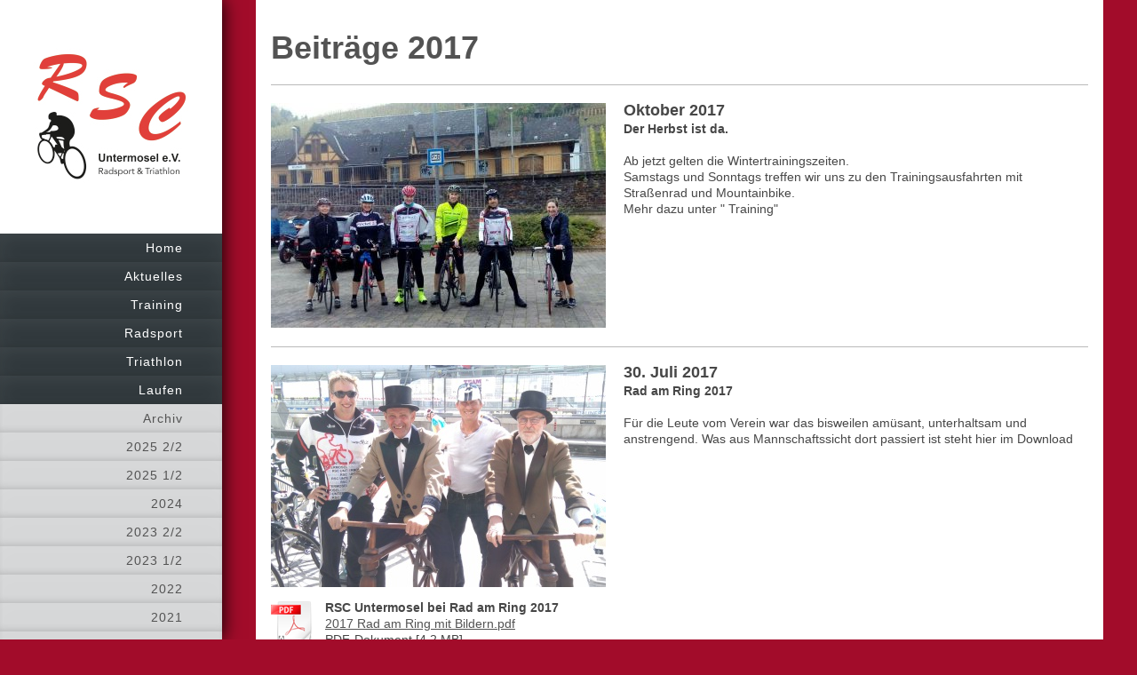

--- FILE ---
content_type: text/html; charset=UTF-8
request_url: https://www.rsc-untermosel.de/archiv/2017/
body_size: 6539
content:
<!DOCTYPE html>
<html lang="de"  ><head prefix="og: http://ogp.me/ns# fb: http://ogp.me/ns/fb# business: http://ogp.me/ns/business#">
    <meta http-equiv="Content-Type" content="text/html; charset=utf-8"/>
    <meta name="generator" content="IONOS MyWebsite"/>
        
    <link rel="dns-prefetch" href="//cdn.website-start.de/"/>
    <link rel="dns-prefetch" href="//127.mod.mywebsite-editor.com"/>
    <link rel="dns-prefetch" href="https://127.sb.mywebsite-editor.com/"/>
    <link rel="shortcut icon" href="//cdn.website-start.de/favicon.ico"/>
        <title>Radsportclub Untermosel - 2017</title>
    <style type="text/css">@media screen and (max-device-width: 1024px) {.diyw a.switchViewWeb {display: inline !important;}}</style>
    <style type="text/css">@media screen and (min-device-width: 1024px) {
            .mediumScreenDisabled { display:block }
            .smallScreenDisabled { display:block }
        }
        @media screen and (max-device-width: 1024px) { .mediumScreenDisabled { display:none } }
        @media screen and (max-device-width: 568px) { .smallScreenDisabled { display:none } }
                @media screen and (min-width: 1024px) {
            .mobilepreview .mediumScreenDisabled { display:block }
            .mobilepreview .smallScreenDisabled { display:block }
        }
        @media screen and (max-width: 1024px) { .mobilepreview .mediumScreenDisabled { display:none } }
        @media screen and (max-width: 568px) { .mobilepreview .smallScreenDisabled { display:none } }</style>
    <meta name="viewport" content="width=device-width, initial-scale=1, maximum-scale=1, minimal-ui"/>

<meta name="format-detection" content="telephone=no"/>
        <meta name="keywords" content="Radsportclub, Radsport, Breitensport, Triathlon, Laufen, Kapellenhof, Klotten, Pommern"/>
            <meta name="description" content="Neue Seite"/>
            <meta name="robots" content="index,follow"/>
        <link href="//cdn.website-start.de/templates/2130/style.css?1763478093678" rel="stylesheet" type="text/css"/>
    <link href="https://www.rsc-untermosel.de/s/style/theming.css?1707229640" rel="stylesheet" type="text/css"/>
    <link href="//cdn.website-start.de/app/cdn/min/group/web.css?1763478093678" rel="stylesheet" type="text/css"/>
<link href="//cdn.website-start.de/app/cdn/min/moduleserver/css/de_DE/common,facebook,shoppingbasket?1763478093678" rel="stylesheet" type="text/css"/>
    <link href="//cdn.website-start.de/app/cdn/min/group/mobilenavigation.css?1763478093678" rel="stylesheet" type="text/css"/>
    <link href="https://127.sb.mywebsite-editor.com/app/logstate2-css.php?site=672189886&amp;t=1769211843" rel="stylesheet" type="text/css"/>

<script type="text/javascript">
    /* <![CDATA[ */
var stagingMode = '';
    /* ]]> */
</script>
<script src="https://127.sb.mywebsite-editor.com/app/logstate-js.php?site=672189886&amp;t=1769211843"></script>

    <link href="//cdn.website-start.de/templates/2130/print.css?1763478093678" rel="stylesheet" media="print" type="text/css"/>
    <script type="text/javascript">
    /* <![CDATA[ */
    var systemurl = 'https://127.sb.mywebsite-editor.com/';
    var webPath = '/';
    var proxyName = '';
    var webServerName = 'www.rsc-untermosel.de';
    var sslServerUrl = 'https://www.rsc-untermosel.de';
    var nonSslServerUrl = 'http://www.rsc-untermosel.de';
    var webserverProtocol = 'http://';
    var nghScriptsUrlPrefix = '//127.mod.mywebsite-editor.com';
    var sessionNamespace = 'DIY_SB';
    var jimdoData = {
        cdnUrl:  '//cdn.website-start.de/',
        messages: {
            lightBox: {
    image : 'Bild',
    of: 'von'
}

        },
        isTrial: 0,
        pageId: 323448    };
    var script_basisID = "672189886";

    diy = window.diy || {};
    diy.web = diy.web || {};

        diy.web.jsBaseUrl = "//cdn.website-start.de/s/build/";

    diy.context = diy.context || {};
    diy.context.type = diy.context.type || 'web';
    /* ]]> */
</script>

<script type="text/javascript" src="//cdn.website-start.de/app/cdn/min/group/web.js?1763478093678" crossorigin="anonymous"></script><script type="text/javascript" src="//cdn.website-start.de/s/build/web.bundle.js?1763478093678" crossorigin="anonymous"></script><script type="text/javascript" src="//cdn.website-start.de/app/cdn/min/group/mobilenavigation.js?1763478093678" crossorigin="anonymous"></script><script src="//cdn.website-start.de/app/cdn/min/moduleserver/js/de_DE/common,facebook,shoppingbasket?1763478093678"></script>
<script type="text/javascript" src="https://cdn.website-start.de/proxy/apps/static/resource/dependencies/"></script><script type="text/javascript">
                    if (typeof require !== 'undefined') {
                        require.config({
                            waitSeconds : 10,
                            baseUrl : 'https://cdn.website-start.de/proxy/apps/static/js/'
                        });
                    }
                </script><script type="text/javascript" src="//cdn.website-start.de/app/cdn/min/group/pfcsupport.js?1763478093678" crossorigin="anonymous"></script>    <meta property="og:type" content="business.business"/>
    <meta property="og:url" content="https://www.rsc-untermosel.de/archiv/2017/"/>
    <meta property="og:title" content="Radsportclub Untermosel - 2017"/>
            <meta property="og:description" content="Neue Seite"/>
                <meta property="og:image" content="https://www.rsc-untermosel.de/s/misc/logo.jpg?t=1768877841"/>
        <meta property="business:contact_data:country_name" content="Deutschland"/>
    <meta property="business:contact_data:street_address" content="Heideweg 2"/>
    <meta property="business:contact_data:locality" content="Müllenbach"/>
    
    <meta property="business:contact_data:email" content="rscuntermosel@gmx.de"/>
    <meta property="business:contact_data:postal_code" content="56761"/>
    
    
    
</head>


<body class="body   cc-pagemode-default diyfeSidebarLeft diy-layout-fullWidth diy-market-de_DE" data-pageid="323448" id="page-323448">
    
    <div class="diyw">
        <div class="diyweb">
	<div class="diywebSecondary diyfeCA diyfeCA3">
		<div class="diywebLogoArea diyfeCA diyfeCA1">
			
    <style type="text/css" media="all">
        /* <![CDATA[ */
                .diyw #website-logo {
            text-align: center !important;
                        padding: 0px 0;
                    }
        
                /* ]]> */
    </style>

    <div id="website-logo">
            <a href="https://www.rsc-untermosel.de/"><img class="website-logo-image" width="224" src="https://www.rsc-untermosel.de/s/misc/logo.jpg?t=1768877841" alt=""/></a>

            
            </div>


		</div>
		<!--
		<div class="diywebAppWrapper diyfeCA diyfeCA2">
			<div id="diywebAppContainer1st"></div>
		</div>
		-->
		<div class="diywebMainNavigation diyfeCA diyfeCA2">
			<div class="webnavigation"><ul id="mainNav1" class="mainNav1"><li class="navTopItemGroup_1"><a data-page-id="63221" href="https://www.rsc-untermosel.de/" class="level_1"><span>Home</span></a></li><li class="navTopItemGroup_2"><a data-page-id="339040" href="https://www.rsc-untermosel.de/aktuelles/" class="level_1"><span>Aktuelles</span></a></li><li class="navTopItemGroup_3"><a data-page-id="80678" href="https://www.rsc-untermosel.de/training/" class="level_1"><span>Training</span></a></li><li class="navTopItemGroup_4"><a data-page-id="80796" href="https://www.rsc-untermosel.de/radsport/" class="level_1"><span>Radsport</span></a></li><li class="navTopItemGroup_5"><a data-page-id="332034" href="https://www.rsc-untermosel.de/triathlon/" class="level_1"><span>Triathlon</span></a></li><li class="navTopItemGroup_6"><a data-page-id="91007" href="https://www.rsc-untermosel.de/laufen/" class="level_1"><span>Laufen</span></a></li><li class="navTopItemGroup_7"><a data-page-id="320846" href="https://www.rsc-untermosel.de/archiv/" class="parent level_1"><span>Archiv</span></a></li><li><ul id="mainNav2" class="mainNav2"><li class="navTopItemGroup_7"><a data-page-id="338143" href="https://www.rsc-untermosel.de/archiv/2025-2-2/" class="level_2"><span>2025 2/2</span></a></li><li class="navTopItemGroup_7"><a data-page-id="336817" href="https://www.rsc-untermosel.de/archiv/2025-1-2/" class="level_2"><span>2025 1/2</span></a></li><li class="navTopItemGroup_7"><a data-page-id="333300" href="https://www.rsc-untermosel.de/archiv/2024/" class="level_2"><span>2024</span></a></li><li class="navTopItemGroup_7"><a data-page-id="336028" href="https://www.rsc-untermosel.de/archiv/2023-2-2/" class="level_2"><span>2023 2/2</span></a></li><li class="navTopItemGroup_7"><a data-page-id="78045" href="https://www.rsc-untermosel.de/archiv/2023-1-2/" class="level_2"><span>2023 1/2</span></a></li><li class="navTopItemGroup_7"><a data-page-id="332035" href="https://www.rsc-untermosel.de/archiv/2022/" class="level_2"><span>2022</span></a></li><li class="navTopItemGroup_7"><a data-page-id="80741" href="https://www.rsc-untermosel.de/archiv/2021/" class="level_2"><span>2021</span></a></li><li class="navTopItemGroup_7"><a data-page-id="323446" href="https://www.rsc-untermosel.de/archiv/2020/" class="level_2"><span>2020</span></a></li><li class="navTopItemGroup_7"><a data-page-id="323445" href="https://www.rsc-untermosel.de/archiv/2019/" class="level_2"><span>2019</span></a></li><li class="navTopItemGroup_7"><a data-page-id="323444" href="https://www.rsc-untermosel.de/archiv/2018/" class="level_2"><span>2018</span></a></li><li class="navTopItemGroup_7"><a data-page-id="323448" href="https://www.rsc-untermosel.de/archiv/2017/" class="current level_2"><span>2017</span></a></li><li class="navTopItemGroup_7"><a data-page-id="323449" href="https://www.rsc-untermosel.de/archiv/2016/" class="level_2"><span>2016</span></a></li></ul></li><li class="navTopItemGroup_8"><a data-page-id="63222" href="https://www.rsc-untermosel.de/kontakt/" class="level_1"><span>Kontakt</span></a></li><li class="navTopItemGroup_9"><a data-page-id="332544" href="https://www.rsc-untermosel.de/satzung/" class="level_1"><span>Satzung</span></a></li><li class="navTopItemGroup_10"><a data-page-id="332107" href="https://www.rsc-untermosel.de/beitrittserklärung/" class="level_1"><span>Beitrittserklärung</span></a></li><li class="navTopItemGroup_11"><a data-page-id="295846" href="https://www.rsc-untermosel.de/datenschutz/" class="level_1"><span>Datenschutz</span></a></li><li class="navTopItemGroup_12"><a data-page-id="63223" href="https://www.rsc-untermosel.de/impressum/" class="level_1"><span>Impressum</span></a></li></ul></div>
		</div>
		<div class="diywebSidebar">
			<div class="diywebGutter">
				<div id="matrix_148923" class="sortable-matrix" data-matrixId="148923"><div class="n module-type-remoteModule-facebook diyfeLiveArea ">             <div id="modul_1160368_content"><div id="NGH1160368_main">
    <div class="facebook-content">
        <a class="fb-share button" href="https://www.facebook.com/sharer.php?u=https%3A%2F%2Fwww.rsc-untermosel.de%2Farchiv%2F2017%2F">
    <img src="https://www.rsc-untermosel.de/proxy/static/mod/facebook/files/img/facebook-share-icon.png"/> Teilen</a>    </div>
</div>
</div><script>/* <![CDATA[ */var __NGHModuleInstanceData1160368 = __NGHModuleInstanceData1160368 || {};__NGHModuleInstanceData1160368.server = 'http://127.mod.mywebsite-editor.com';__NGHModuleInstanceData1160368.data_web = {};var m = mm[1160368] = new Facebook(1160368,12005,'facebook');if (m.initView_main != null) m.initView_main();/* ]]> */</script>
         </div></div>
			</div>
		</div>
	</div>	
	<div class="diywebMain">
		
<nav id="diyfeMobileNav" class="diyfeCA diyfeCA2" role="navigation">
    <a title="Navigation aufklappen/zuklappen">Navigation aufklappen/zuklappen</a>
    <ul class="mainNav1"><li class=" hasSubNavigation"><a data-page-id="63221" href="https://www.rsc-untermosel.de/" class=" level_1"><span>Home</span></a><span class="diyfeDropDownSubOpener">&nbsp;</span><div class="diyfeDropDownSubList diyfeCA diyfeCA3"><ul class="mainNav2"><li class=" hasSubNavigation"><a data-page-id="78019" href="https://www.rsc-untermosel.de/home/über-uns/" class=" level_2"><span>Über Uns</span></a></li><li class=" hasSubNavigation"><a data-page-id="337335" href="https://www.rsc-untermosel.de/home/termine/" class=" level_2"><span>Termine</span></a></li><li class=" hasSubNavigation"><a data-page-id="66858" href="https://www.rsc-untermosel.de/home/mitglied-werden-im-rsc-untermosel/" class=" level_2"><span>Mitglied werden im RSC Untermosel</span></a></li><li class=" hasSubNavigation"><a data-page-id="66856" href="https://www.rsc-untermosel.de/home/vereinsgeschichte/" class=" level_2"><span>Vereinsgeschichte</span></a><span class="diyfeDropDownSubOpener">&nbsp;</span><div class="diyfeDropDownSubList diyfeCA diyfeCA3"><ul class="mainNav3"><li class=" hasSubNavigation"><a data-page-id="66857" href="https://www.rsc-untermosel.de/home/vereinsgeschichte/vereinssatzung/" class=" level_3"><span>Vereinssatzung</span></a></li></ul></div></li></ul></div></li><li class=" hasSubNavigation"><a data-page-id="339040" href="https://www.rsc-untermosel.de/aktuelles/" class=" level_1"><span>Aktuelles</span></a><div class="diyfeDropDownSubList diyfeCA diyfeCA3"><ul class="mainNav2"></ul></div></li><li class=" hasSubNavigation"><a data-page-id="80678" href="https://www.rsc-untermosel.de/training/" class=" level_1"><span>Training</span></a></li><li class=" hasSubNavigation"><a data-page-id="80796" href="https://www.rsc-untermosel.de/radsport/" class=" level_1"><span>Radsport</span></a></li><li class=" hasSubNavigation"><a data-page-id="332034" href="https://www.rsc-untermosel.de/triathlon/" class=" level_1"><span>Triathlon</span></a></li><li class=" hasSubNavigation"><a data-page-id="91007" href="https://www.rsc-untermosel.de/laufen/" class=" level_1"><span>Laufen</span></a></li><li class="parent hasSubNavigation"><a data-page-id="320846" href="https://www.rsc-untermosel.de/archiv/" class="parent level_1"><span>Archiv</span></a><span class="diyfeDropDownSubOpener">&nbsp;</span><div class="diyfeDropDownSubList diyfeCA diyfeCA3"><ul class="mainNav2"><li class=" hasSubNavigation"><a data-page-id="338143" href="https://www.rsc-untermosel.de/archiv/2025-2-2/" class=" level_2"><span>2025 2/2</span></a><div class="diyfeDropDownSubList diyfeCA diyfeCA3"><ul class="mainNav3"></ul></div></li><li class=" hasSubNavigation"><a data-page-id="336817" href="https://www.rsc-untermosel.de/archiv/2025-1-2/" class=" level_2"><span>2025 1/2</span></a><div class="diyfeDropDownSubList diyfeCA diyfeCA3"><ul class="mainNav3"></ul></div></li><li class=" hasSubNavigation"><a data-page-id="333300" href="https://www.rsc-untermosel.de/archiv/2024/" class=" level_2"><span>2024</span></a><div class="diyfeDropDownSubList diyfeCA diyfeCA3"><ul class="mainNav3"></ul></div></li><li class=" hasSubNavigation"><a data-page-id="336028" href="https://www.rsc-untermosel.de/archiv/2023-2-2/" class=" level_2"><span>2023 2/2</span></a><div class="diyfeDropDownSubList diyfeCA diyfeCA3"><ul class="mainNav3"></ul></div></li><li class=" hasSubNavigation"><a data-page-id="78045" href="https://www.rsc-untermosel.de/archiv/2023-1-2/" class=" level_2"><span>2023 1/2</span></a><div class="diyfeDropDownSubList diyfeCA diyfeCA3"><ul class="mainNav3"></ul></div></li><li class=" hasSubNavigation"><a data-page-id="332035" href="https://www.rsc-untermosel.de/archiv/2022/" class=" level_2"><span>2022</span></a><div class="diyfeDropDownSubList diyfeCA diyfeCA3"><ul class="mainNav3"></ul></div></li><li class=" hasSubNavigation"><a data-page-id="80741" href="https://www.rsc-untermosel.de/archiv/2021/" class=" level_2"><span>2021</span></a></li><li class=" hasSubNavigation"><a data-page-id="323446" href="https://www.rsc-untermosel.de/archiv/2020/" class=" level_2"><span>2020</span></a></li><li class=" hasSubNavigation"><a data-page-id="323445" href="https://www.rsc-untermosel.de/archiv/2019/" class=" level_2"><span>2019</span></a></li><li class=" hasSubNavigation"><a data-page-id="323444" href="https://www.rsc-untermosel.de/archiv/2018/" class=" level_2"><span>2018</span></a></li><li class="current hasSubNavigation"><a data-page-id="323448" href="https://www.rsc-untermosel.de/archiv/2017/" class="current level_2"><span>2017</span></a></li><li class=" hasSubNavigation"><a data-page-id="323449" href="https://www.rsc-untermosel.de/archiv/2016/" class=" level_2"><span>2016</span></a><span class="diyfeDropDownSubOpener">&nbsp;</span><div class="diyfeDropDownSubList diyfeCA diyfeCA3"><ul class="mainNav3"><li class=" hasSubNavigation"><a data-page-id="80810" href="https://www.rsc-untermosel.de/archiv/2016/breitensport/" class=" level_3"><span>Breitensport</span></a></li></ul></div></li></ul></div></li><li class=" hasSubNavigation"><a data-page-id="63222" href="https://www.rsc-untermosel.de/kontakt/" class=" level_1"><span>Kontakt</span></a></li><li class=" hasSubNavigation"><a data-page-id="332544" href="https://www.rsc-untermosel.de/satzung/" class=" level_1"><span>Satzung</span></a></li><li class=" hasSubNavigation"><a data-page-id="332107" href="https://www.rsc-untermosel.de/beitrittserklärung/" class=" level_1"><span>Beitrittserklärung</span></a></li><li class=" hasSubNavigation"><a data-page-id="295846" href="https://www.rsc-untermosel.de/datenschutz/" class=" level_1"><span>Datenschutz</span></a></li><li class=" hasSubNavigation"><a data-page-id="63223" href="https://www.rsc-untermosel.de/impressum/" class=" level_1"><span>Impressum</span></a></li></ul></nav>
		<div class="diywebMainAlignment">
			<div class="diywebGutter diyfeCA diyfeCA1">
				
        <div id="content_area">
        	<div id="content_start"></div>
        	
        
        <div id="matrix_739918" class="sortable-matrix" data-matrixId="739918"><div class="n module-type-spacer diyfeLiveArea "> <div class="the-spacer id11665222" style="height: 30px;">
</div>
 </div><div class="n module-type-header diyfeLiveArea "> <h1><span class="diyfeDecoration">Beiträge 2017</span></h1> </div><div class="n module-type-hr diyfeLiveArea "> <div style="padding: 11px 0px">
    <div class="hr"></div>
</div>
 </div><div class="n module-type-textWithImage diyfeLiveArea "> 
<div class="clearover " id="textWithImage-8013061">
<div class="align-container imgleft imgblock" style="max-width: 100%; width: 377px;">
    <a class="imagewrapper" href="https://www.rsc-untermosel.de/s/cc_images/teaserbox_7706597.jpg?t=1699103798" rel="lightbox[8013061]">
        <img src="https://www.rsc-untermosel.de/s/cc_images/cache_7706597.jpg?t=1699103798" id="image_8013061" alt="" style="width:100%"/>
    </a>


</div> 
<div class="textwrapper">
<p><strong><span style="font-size:18px;">Oktober 2017</span></strong></p>
<p><strong>Der Herbst ist da.</strong></p>
<p> </p>
<p>Ab jetzt gelten die Wintertrainingszeiten.</p>
<p>Samstags und Sonntags treffen wir uns zu den Trainingsausfahrten mit Straßenrad und Mountainbike.</p>
<p>Mehr dazu unter " Training"</p>
</div>
</div> 
<script type="text/javascript">
    //<![CDATA[
    jQuery(document).ready(function($){
        var $target = $('#textWithImage-8013061');

        if ($.fn.swipebox && Modernizr.touch) {
            $target
                .find('a[rel*="lightbox"]')
                .addClass('swipebox')
                .swipebox();
        } else {
            $target.tinyLightbox({
                item: 'a[rel*="lightbox"]',
                cycle: false,
                hideNavigation: true
            });
        }
    });
    //]]>
</script>
 </div><div class="n module-type-hr diyfeLiveArea "> <div style="padding: 11px 0px">
    <div class="hr"></div>
</div>
 </div><div class="n module-type-textWithImage diyfeLiveArea "> 
<div class="clearover " id="textWithImage-7005950">
<div class="align-container imgleft imgblock" style="max-width: 100%; width: 377px;">
    <a class="imagewrapper" href="https://www.rsc-untermosel.de/s/cc_images/teaserbox_6187608.JPG?t=1699103791" rel="lightbox[7005950]">
        <img src="https://www.rsc-untermosel.de/s/cc_images/cache_6187608.JPG?t=1699103791" id="image_7005950" alt="" style="width:100%"/>
    </a>


</div> 
<div class="textwrapper">
<p><strong><span style="font-size:18px;">30. Juli 2017</span></strong></p>
<p><strong>Rad am Ring 2017</strong></p>
<p> </p>
<p>Für die Leute vom Verein war das bisweilen amüsant, unterhaltsam und anstrengend. Was aus Mannschaftssicht dort passiert ist steht hier im Download</p>
</div>
</div> 
<script type="text/javascript">
    //<![CDATA[
    jQuery(document).ready(function($){
        var $target = $('#textWithImage-7005950');

        if ($.fn.swipebox && Modernizr.touch) {
            $target
                .find('a[rel*="lightbox"]')
                .addClass('swipebox')
                .swipebox();
        } else {
            $target.tinyLightbox({
                item: 'a[rel*="lightbox"]',
                cycle: false,
                hideNavigation: true
            });
        }
    });
    //]]>
</script>
 </div><div class="n module-type-spacer diyfeLiveArea "> <div class="the-spacer id12000101" style="height: 10px;">
</div>
 </div><div class="n module-type-downloadDocument diyfeLiveArea ">         <div class="clearover">
            <div class="leftDownload">
                <a href="https://www.rsc-untermosel.de/app/download/7005795/2017+Rad+am+Ring+mit+Bildern.pdf" target="_blank">                        <img src="//cdn.website-start.de/s/img/cc/icons/pdf.png" width="51" height="51" alt="Download"/>
                        </a>            </div>
            <div class="rightDownload">
            <strong>RSC Untermosel bei Rad am Ring 2017</strong><br/><a href="https://www.rsc-untermosel.de/app/download/7005795/2017+Rad+am+Ring+mit+Bildern.pdf" target="_blank">2017 Rad am Ring mit Bildern.pdf</a> <br/>PDF-Dokument [4.2 MB]             </div>
        </div>
         </div><div class="n module-type-hr diyfeLiveArea "> <div style="padding: 11px 0px">
    <div class="hr"></div>
</div>
 </div><div class="n module-type-text diyfeLiveArea "> <div title="Page 1">
<p><strong><span style="font-size:18px;">9. Juli 2017 - Team RSC Untermosel beim Ironman Roth</span></strong></p>
<p> </p>
</div> </div><div class="n module-type-downloadDocument diyfeLiveArea ">         <div class="clearover">
            <div class="leftDownload">
                <a href="https://www.rsc-untermosel.de/app/download/12000140/2017+Ironman+Roth.pdf" target="_blank">                        <img src="//cdn.website-start.de/s/img/cc/icons/pdf.png" width="51" height="51" alt="Download"/>
                        </a>            </div>
            <div class="rightDownload">
            <a href="https://www.rsc-untermosel.de/app/download/12000140/2017+Ironman+Roth.pdf" target="_blank">2017 Ironman Roth.pdf</a> <br/>PDF-Dokument [55.0 KB]             </div>
        </div>
         </div><div class="n module-type-hr diyfeLiveArea "> <div style="padding: 11px 0px">
    <div class="hr"></div>
</div>
 </div><div class="n module-type-textWithImage diyfeLiveArea "> 
<div class="clearover " id="textWithImage-12000204">
<div class="align-container imgleft imgblock" style="max-width: 100%; width: 377px;">
    <a class="imagewrapper" href="https://www.rsc-untermosel.de/s/cc_images/teaserbox_16003835.jpg?t=1699105512" rel="lightbox[12000204]">
        <img src="https://www.rsc-untermosel.de/s/cc_images/cache_16003835.jpg?t=1699105512" id="image_12000204" alt="" style="width:100%"/>
    </a>


</div> 
<div class="textwrapper">
<p><span style="font-size:18px;"><strong>18. Juni 2017</strong></span></p>
<p> </p>
<p><span style="font-size:16px;"><strong>David Simon erneut am Start.</strong></span></p>
<p> </p>
<p>Beim Mittelmosel - Triathlon in Zell über die Olympische Distanz startete David Simon einen weiteren Formtest. Wie das ausging steht hier in seinem Bericht.</p>
</div>
</div> 
<script type="text/javascript">
    //<![CDATA[
    jQuery(document).ready(function($){
        var $target = $('#textWithImage-12000204');

        if ($.fn.swipebox && Modernizr.touch) {
            $target
                .find('a[rel*="lightbox"]')
                .addClass('swipebox')
                .swipebox();
        } else {
            $target.tinyLightbox({
                item: 'a[rel*="lightbox"]',
                cycle: false,
                hideNavigation: true
            });
        }
    });
    //]]>
</script>
 </div><div class="n module-type-spacer diyfeLiveArea "> <div class="the-spacer id12000103" style="height: 10px;">
</div>
 </div><div class="n module-type-downloadDocument diyfeLiveArea ">         <div class="clearover">
            <div class="leftDownload">
                <a href="https://www.rsc-untermosel.de/app/download/12000212/2017+Juni+Bericht+David+Simon+Triathlon+Zell+Mosel.pdf" target="_blank">                        <img src="//cdn.website-start.de/s/img/cc/icons/pdf.png" width="51" height="51" alt="Download"/>
                        </a>            </div>
            <div class="rightDownload">
            <a href="https://www.rsc-untermosel.de/app/download/12000212/2017+Juni+Bericht+David+Simon+Triathlon+Zell+Mosel.pdf" target="_blank">2017 Juni Bericht David Simon Triathlon [...]</a> <br/>PDF-Dokument [35.3 KB]             </div>
        </div>
         </div><div class="n module-type-hr diyfeLiveArea "> <div style="padding: 11px 0px">
    <div class="hr"></div>
</div>
 </div><div class="n module-type-textWithImage diyfeLiveArea "> 
<div class="clearover " id="textWithImage-12000074">
<div class="align-container imgleft imgblock" style="max-width: 100%; width: 377px;">
    <a class="imagewrapper" href="https://www.rsc-untermosel.de/s/cc_images/teaserbox_16003722.jpg?t=1699103375" rel="lightbox[12000074]">
        <img src="https://www.rsc-untermosel.de/s/cc_images/cache_16003722.jpg?t=1699103375" id="image_12000074" alt="" style="width:100%"/>
    </a>


</div> 
<div class="textwrapper">
<p><span style="font-size:18px;"><strong>11. Juni 2017 <span style="background-color:#ffffff;">Kraichgau</span></strong></span></p>
<p> </p>
<p><strong style="font-size: 16px;">Triathlonteam des RSC Untermosel im letzten Trainingswettkampf vor der Challenge Roth.</strong></p>
<p> </p>
<p><span style="font-size:16px;">Bei Kraichgau 70.3 Triathlon testeten unsere Athleten ihre Form für den Saisonhöhepunkt. Hier der persönliche Bericht von David Simon.</span></p>
</div>
</div> 
<script type="text/javascript">
    //<![CDATA[
    jQuery(document).ready(function($){
        var $target = $('#textWithImage-12000074');

        if ($.fn.swipebox && Modernizr.touch) {
            $target
                .find('a[rel*="lightbox"]')
                .addClass('swipebox')
                .swipebox();
        } else {
            $target.tinyLightbox({
                item: 'a[rel*="lightbox"]',
                cycle: false,
                hideNavigation: true
            });
        }
    });
    //]]>
</script>
 </div><div class="n module-type-spacer diyfeLiveArea "> <div class="the-spacer id12000214" style="height: 10px;">
</div>
 </div><div class="n module-type-downloadDocument diyfeLiveArea ">         <div class="clearover">
            <div class="leftDownload">
                <a href="https://www.rsc-untermosel.de/app/download/12000098/2017+Juni+Bericht+David+Simon+Triathlon+Kraichgau.pdf" target="_blank">                        <img src="//cdn.website-start.de/s/img/cc/icons/pdf.png" width="51" height="51" alt="Download"/>
                        </a>            </div>
            <div class="rightDownload">
            <a href="https://www.rsc-untermosel.de/app/download/12000098/2017+Juni+Bericht+David+Simon+Triathlon+Kraichgau.pdf" target="_blank">2017 Juni Bericht David Simon Triathlon [...]</a> <br/>PDF-Dokument [39.4 KB]             </div>
        </div>
         </div><div class="n module-type-spacer diyfeLiveArea "> <div class="the-spacer id12000130" style="height: 10px;">
</div>
 </div><div class="n module-type-textWithImage diyfeLiveArea "> 
<div class="clearover " id="textWithImage-12000115">
<div class="align-container imgleft imgblock" style="max-width: 100%; width: 377px;">
    <a class="imagewrapper" href="https://www.rsc-untermosel.de/s/cc_images/teaserbox_16003747.jpg?t=1699103979" rel="lightbox[12000115]">
        <img src="https://www.rsc-untermosel.de/s/cc_images/cache_16003747.jpg?t=1699103979" id="image_12000115" alt="" style="width:100%"/>
    </a>


</div> 
<div class="textwrapper">
<p><span style="font-size:16px;">Auch Michael Pillig und Timo Bertram waren im Kraichgau am Start. Beide beendeten das Rennen erfolgreich. Ein Bericht mit Platzierungen aller RSC Untermosel -
Athleten folgt.</span></p>
</div>
</div> 
<script type="text/javascript">
    //<![CDATA[
    jQuery(document).ready(function($){
        var $target = $('#textWithImage-12000115');

        if ($.fn.swipebox && Modernizr.touch) {
            $target
                .find('a[rel*="lightbox"]')
                .addClass('swipebox')
                .swipebox();
        } else {
            $target.tinyLightbox({
                item: 'a[rel*="lightbox"]',
                cycle: false,
                hideNavigation: true
            });
        }
    });
    //]]>
</script>
 </div><div class="n module-type-hr diyfeLiveArea "> <div style="padding: 11px 0px">
    <div class="hr"></div>
</div>
 </div><div class="n module-type-textWithImage diyfeLiveArea "> 
<div class="clearover " id="textWithImage-6384576">
<div class="align-container imgleft imgblock" style="max-width: 100%; width: 377px;">
    <a class="imagewrapper" href="https://www.rsc-untermosel.de/s/cc_images/teaserbox_5186632.jpg?t=1495295414" rel="lightbox[6384576]">
        <img src="https://www.rsc-untermosel.de/s/cc_images/cache_5186632.jpg?t=1495295414" id="image_6384576" alt="" style="width:100%"/>
    </a>


</div> 
<div class="textwrapper">
<p><span style="font-size:18px;"><strong>12. Mai 2017</strong></span></p>
<p><strong>RSC Untermosel Triathleten bestes Firmenteam beim Firmenlauf in Cochem.</strong> Das Autohaus Schaden aus Landkern als einer unserer Sponsoren brachte das Team an den Start, das sich gegen
149 andere Mannschaften durchsetzten konnte.   </p>
</div>
</div> 
<script type="text/javascript">
    //<![CDATA[
    jQuery(document).ready(function($){
        var $target = $('#textWithImage-6384576');

        if ($.fn.swipebox && Modernizr.touch) {
            $target
                .find('a[rel*="lightbox"]')
                .addClass('swipebox')
                .swipebox();
        } else {
            $target.tinyLightbox({
                item: 'a[rel*="lightbox"]',
                cycle: false,
                hideNavigation: true
            });
        }
    });
    //]]>
</script>
 </div><div class="n module-type-hr diyfeLiveArea "> <div style="padding: 11px 0px">
    <div class="hr"></div>
</div>
 </div><div class="n module-type-textWithImage diyfeLiveArea "> 
<div class="clearover " id="textWithImage-5461618">
<div class="align-container imgleft imgblock" style="max-width: 100%; width: 379px;">
    <a class="imagewrapper" href="https://www.rsc-untermosel.de/s/cc_images/teaserbox_4150165.jpg?t=1490644400" rel="lightbox[5461618]">
        <img src="https://www.rsc-untermosel.de/s/cc_images/cache_4150165.jpg?t=1490644400" id="image_5461618" alt="" style="width:100%"/>
    </a>


</div> 
<div class="textwrapper">
<p><span style="font-size:18px;"><strong>12. März 2017</strong></span></p>
<p><span style="font-size:16px;"><strong>Deutsche Meisterschaft</strong></span></p>
<p><span style="font-size:16px;"><strong>X-Duathlon in Trier. </strong></span></p>
<p><strong>RSC Triathlet David Simon ohne spezielles Training mit einem gutem 6. Platz im Ziel. </strong></p>
<p> </p>
<p><strong>Ein kurzer Bericht hier im Download.</strong></p>
</div>
</div> 
<script type="text/javascript">
    //<![CDATA[
    jQuery(document).ready(function($){
        var $target = $('#textWithImage-5461618');

        if ($.fn.swipebox && Modernizr.touch) {
            $target
                .find('a[rel*="lightbox"]')
                .addClass('swipebox')
                .swipebox();
        } else {
            $target.tinyLightbox({
                item: 'a[rel*="lightbox"]',
                cycle: false,
                hideNavigation: true
            });
        }
    });
    //]]>
</script>
 </div><div class="n module-type-downloadDocument diyfeLiveArea ">         <div class="clearover">
            <div class="leftDownload">
                <a href="https://www.rsc-untermosel.de/app/download/5461853/2017+M%C3%A4rz+David+Simon+Crossduathlon+Trier.pdf">                        <img src="//cdn.website-start.de/s/img/cc/icons/pdf.png" width="51" height="51" alt="Download"/>
                        </a>            </div>
            <div class="rightDownload">
            <a href="https://www.rsc-untermosel.de/app/download/5461853/2017+M%C3%A4rz+David+Simon+Crossduathlon+Trier.pdf">2017 März David Simon Crossduathlon Trie[...]</a> <br/>PDF-Dokument [43.2 KB]             </div>
        </div>
         </div><div class="n module-type-hr diyfeLiveArea "> <div style="padding: 11px 0px">
    <div class="hr"></div>
</div>
 </div><div class="n module-type-textWithImage diyfeLiveArea "> 
<div class="clearover " id="textWithImage-2836848">
<div class="align-container imgleft imgblock" style="max-width: 100%; width: 379px;">
    <a class="imagewrapper" href="https://www.rsc-untermosel.de/s/cc_images/teaserbox_1868569.jpg?t=1485862965" rel="lightbox[2836848]">
        <img src="https://www.rsc-untermosel.de/s/cc_images/cache_1868569.jpg?t=1485862965" id="image_2836848" alt="" style="width:100%"/>
    </a>


</div> 
<div class="textwrapper">
<p><strong><span style="font-size:18px;">28. Januar 2017</span></strong> </p>
<p><strong>Neuer Vereinsvorstand gewählt.</strong></p>
<p><strong>Während der Jahreshauptversammlung 2017 wurde der Vereinsvorstand neu gewählt: V.l.n.r. : T. Bertram (Beisitzer), D. Viebranz (Beisitzer), A. Junglas (Beisitzer), D. Bertram
(1.Vorsitzender), O. Beck (2.Vorsitzender), M. Pillig (Schriftführer), W. Fuhrmann (Beisitzer), D. Loosen (Kassierer); Nicht abgebildet: Robert Marquet(Sportwart) </strong></p>
<p> </p>
</div>
</div> 
<script type="text/javascript">
    //<![CDATA[
    jQuery(document).ready(function($){
        var $target = $('#textWithImage-2836848');

        if ($.fn.swipebox && Modernizr.touch) {
            $target
                .find('a[rel*="lightbox"]')
                .addClass('swipebox')
                .swipebox();
        } else {
            $target.tinyLightbox({
                item: 'a[rel*="lightbox"]',
                cycle: false,
                hideNavigation: true
            });
        }
    });
    //]]>
</script>
 </div><div class="n module-type-hr diyfeLiveArea "> <div style="padding: 11px 0px">
    <div class="hr"></div>
</div>
 </div></div>
        
        
        </div>
			</div>
			<div class="diywebFooter diywebGutter">
				<div id="contentfooter">
    <div class="leftrow">
                        <a rel="nofollow" href="javascript:window.print();">
                    <img class="inline" height="14" width="18" src="//cdn.website-start.de/s/img/cc/printer.gif" alt=""/>
                    Druckversion                </a> <span class="footer-separator">|</span>
                <a href="https://www.rsc-untermosel.de/sitemap/">Sitemap</a>
                        <br/> © Radsportclub Untermosel
            </div>
    <script type="text/javascript">
        window.diy.ux.Captcha.locales = {
            generateNewCode: 'Neuen Code generieren',
            enterCode: 'Bitte geben Sie den Code ein'
        };
        window.diy.ux.Cap2.locales = {
            generateNewCode: 'Neuen Code generieren',
            enterCode: 'Bitte geben Sie den Code ein'
        };
    </script>
    <div class="rightrow">
                    <span class="loggedout">
                <a rel="nofollow" id="login" href="https://login.1and1-editor.com/672189886/www.rsc-untermosel.de/de?pageId=323448">
                    Login                </a>
            </span>
                <p><a class="diyw switchViewWeb" href="javascript:switchView('desktop');">Webansicht</a><a class="diyw switchViewMobile" href="javascript:switchView('mobile');">Mobile-Ansicht</a></p>
                <span class="loggedin">
            <a rel="nofollow" id="logout" href="https://127.sb.mywebsite-editor.com/app/cms/logout.php">Logout</a> <span class="footer-separator">|</span>
            <a rel="nofollow" id="edit" href="https://127.sb.mywebsite-editor.com/app/672189886/323448/">Seite bearbeiten</a>
        </span>
    </div>
</div>
            <div id="loginbox" class="hidden">
                <script type="text/javascript">
                    /* <![CDATA[ */
                    function forgotpw_popup() {
                        var url = 'https://passwort.1und1.de/xml/request/RequestStart';
                        fenster = window.open(url, "fenster1", "width=600,height=400,status=yes,scrollbars=yes,resizable=yes");
                        // IE8 doesn't return the window reference instantly or at all.
                        // It may appear the call failed and fenster is null
                        if (fenster && fenster.focus) {
                            fenster.focus();
                        }
                    }
                    /* ]]> */
                </script>
                                <img class="logo" src="//cdn.website-start.de/s/img/logo.gif" alt="IONOS" title="IONOS"/>

                <div id="loginboxOuter"></div>
            </div>
        

			</div>
			
		</div>
	</div>
</div>    </div>

    
    </body>


<!-- rendered at Tue, 20 Jan 2026 03:57:21 +0100 -->
</html>
